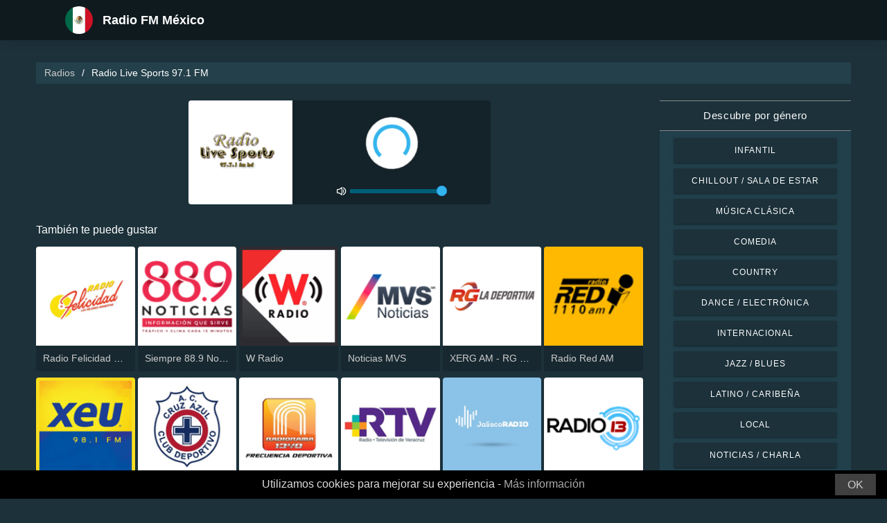

--- FILE ---
content_type: text/html; charset=UTF-8
request_url: https://radio-mexico.com/radio-live-sports-971-fm-64312
body_size: 5462
content:



<!DOCTYPE html>
<html dir="ltr" lang="es-MX">
    <head>
        <meta charset="utf-8">
        <meta content="width=device-width, initial-scale=1.0" name="viewport">

        <title>Escucha Radio Live Sports 97.1 FM en vivo</title>
        <meta name="description" content="Escucha Radio Live Sports 97.1 FM en vivo. Escucha las mejores estaciones de radio en vivo de México con un solo clic.">

        <!-- Open Graph -->
        <meta property="og:title" content="Escucha Radio Live Sports 97.1 FM en vivo">
        <meta property="og:type" content="website">
        <meta property="og:image" content="https://images.radiosonline.app/64312/fuvqbtpnn.png">
        <meta property="og:url" content="https://radio-mexico.com">
        <meta property="og:description" content="Escucha Radio Live Sports 97.1 FM en vivo. Escucha las mejores estaciones de radio en vivo de México con un solo clic.">

        <!-- Twitter -->
        <meta name="twitter:card" content="summary">
        <meta name="twitter:title" content="Escucha Radio Live Sports 97.1 FM en vivo">
        <meta name="twitter:url" content="https://radio-mexico.com">
        <meta name="twitter:description" content="Escucha Radio Live Sports 97.1 FM en vivo. Escucha las mejores estaciones de radio en vivo de México con un solo clic.">

        <!-- Favicons -->
        <link rel="icon" href="/assets/images/favicon.ico" sizes="any">
        <link rel="icon" type="image/png" href="/assets/images/favicon-32" sizes="32x32">
        <link rel="apple-touch-icon" sizes="180x180" href="/assets/images/apple-touch-icon.png">
        <link rel="mask-icon" href="/assets/images/safari-pinned-tab.svg" >
        <link rel="manifest" href="/manifest.json">

        <!-- Vendor CSS Files -->
        <link href="/assets/vendor/bootstrap/css/bootstrap.min.css" rel="stylesheet">
        <link href="/assets/vendor/boxicons/css/boxicons.min.css" rel="stylesheet">

        <!-- Main CSS File -->
        <link href="/assets/stylesheets/style.css" rel="stylesheet">

        <script src="/assets/vendor/jquery/jquery.min.js"></script>
        <script src="https://cdnjs.cloudflare.com/ajax/libs/bowser/2.11.0/bundled.js" crossorigin="anonymous" defer=""></script>

        <!-- Google Tag (gtag.js) -->
        <script async src="https://www.googletagmanager.com/gtag/js?id=G-49BXMB7M09"></script>
        <script>
            // ---
            // --- Canonical Url
            // ---

            // Get current URL
            const currentUrl = window.location.href;
            const canonicalUrl = `${currentUrl.split('?')[0]}`;

            // Create the link canonical tag with current url
            const linkTag = document.createElement('link');
            linkTag.setAttribute('rel', 'canonical');
            linkTag.setAttribute('href', canonicalUrl);

            // Get <head> element
            var head = document.getElementsByTagName("head")[0];
            // Get <title> element
            var title = head.getElementsByTagName("title")[0];
            // Append the canonical next to title
            head.insertBefore(linkTag, title.nextSibling);

            // ---
            // --- Google Tag
            // ---
            window.dataLayer = window.dataLayer || [];
            function gtag(){dataLayer.push(arguments);}
            gtag('js', new Date());

            gtag('config', 'G-49BXMB7M09');
        </script>

        <!-- Google Adsense -->
        
            <script async src="https://pagead2.googlesyndication.com/pagead/js/adsbygoogle.js?client=ca-pub-6451301793732562"
                    crossorigin="anonymous"></script>
        
    </head>
    <body>
        

    <!-- Header -->
    <header id="header" class="fixed-top">
    <div class="container d-flex align-items-center">
        <div class="row logo">
            <a href="/" class="mr-auto">
                <img src="/assets/images/countries/mex.svg" width="64" height="64" alt="Radio FM México">
                <span>Radio FM México</span>
            </a>
        </div>
    </div>
</header>
    <!-- Body -->
    <main id="main">
        <section id="team" class="team section-bg">
            <div class="container-fluid">
                <!-- Breadcrumbs -->
                <section class="breadcrumbs mb-4">
                    <div class="container-fluid">
                        <div class="r-flex justify-content-between align-items-center">
                            <ol>
                                <li><a href="/">Radios</a></li>
                                <li>Radio Live Sports 97.1 FM</li>
                            </ol>
                        </div>
                    </div>
                </section>
                <!-- End Breadcrumbs -->

                <div class="row">
                    <div class="col-lg-9 col-md-8 col-sm-12 col-12">
                        <div class="main_content_section">
                            <!-- Header -->
                            <div class="row justify-content-center row-eq-height g-1">
                                <div class="col-xl-6 col-lg-6 col-md-9 col-sm-10 col-xs-11 col-12 mb-3">
                                    <div class="member playing_member">
                                        <div class="member-img">
                                            <!-- Image -->
                                            
                                                <img src="https://images.radiosonline.app/64312/fuvqbtpnn.png" width="150px" height="150px" class="img-fluid" alt="Radio Live Sports 97.1 FM">
                                            
                                            <div class="h-100 audio_wrapper d-flex flex-column align-items-center justify-content-between">
                                                <!-- Button -->
                                                <div class="w-100 mt-2 d-flex align-items-center justify-content-center">
                                                    <a href="#" id="button_play" class="audio green-audio-player playing mt-3">
                                                        <!-- Default state is loading -->
                                                        <i class="icon loading_icon bx bx-loader-alt"></i>
                                                    </a>
                                                </div>
                                                <!-- Slider -->
                                                <div class="mt-4 d-flex align-items-center">
                                                    <i class="text-white bx bx-volume-full mr-1"></i>
                                                    <input type="range" class="radio-slider" id="radio-slider" aria-label="volume" max="100" min="0" step="10" value="100">
                                                </div>
                                            </div>
                                        </div>
                                    </div>
                                </div>
                            </div>

                            <audio id="player"></audio>
                            <script src="/assets/scripts/soundmanager2-jsmin.js"></script>
                            <script src="https://cdn.jsdelivr.net/npm/hls.js@latest/dist/hls.min.js"></script>
                            <script src="/assets/scripts/player.js"></script>

                            <!-- Related Radios -->
                            <div class="mt-1 mb-2 text-white">También te puede gustar</div>
                            <div class="row row-eq-height g-1 mt-1">
                                
                                    <div class="col-xl-2 col-lg-2 col-md-3 col-sm-3 col-xs-4 col-4">
                                        <div class="member member-list">
                                            <div class="member-img">
                                                
                                                    <a href="/radio-felicidad-1180-am-211"><img src="https://images.radiosonline.app/211/3mcjUGcbrc.png" class="img-fluid" alt="https://images.radiosonline.app/211/3mcjUGcbrc.png"></a>
                                                
                                            </div>
                                            <div class="member-info">
                                                <p><a href="/radio-felicidad-1180-am-211">Radio Felicidad 1180 AM</a></p>
                                            </div>
                                        </div>
                                    </div>
                                
                                    <div class="col-xl-2 col-lg-2 col-md-3 col-sm-3 col-xs-4 col-4">
                                        <div class="member member-list">
                                            <div class="member-img">
                                                
                                                    <a href="/siempre-889-noticias-163"><img src="https://images.radiosonline.app/163/889-noticias.png" class="img-fluid" alt="https://images.radiosonline.app/163/889-noticias.png"></a>
                                                
                                            </div>
                                            <div class="member-info">
                                                <p><a href="/siempre-889-noticias-163">Siempre 88.9 Noticias</a></p>
                                            </div>
                                        </div>
                                    </div>
                                
                                    <div class="col-xl-2 col-lg-2 col-md-3 col-sm-3 col-xs-4 col-4">
                                        <div class="member member-list">
                                            <div class="member-img">
                                                
                                                    <a href="/w-radio-123"><img src="https://images.radiosonline.app/123/GPfpRZTHz7.png" class="img-fluid" alt="https://images.radiosonline.app/123/GPfpRZTHz7.png"></a>
                                                
                                            </div>
                                            <div class="member-info">
                                                <p><a href="/w-radio-123">W Radio</a></p>
                                            </div>
                                        </div>
                                    </div>
                                
                                    <div class="col-xl-2 col-lg-2 col-md-3 col-sm-3 col-xs-4 col-4">
                                        <div class="member member-list">
                                            <div class="member-img">
                                                
                                                    <a href="/noticias-mvs-302"><img src="https://images.radiosonline.app/302/noticias-mvs.png" class="img-fluid" alt="https://images.radiosonline.app/302/noticias-mvs.png"></a>
                                                
                                            </div>
                                            <div class="member-info">
                                                <p><a href="/noticias-mvs-302">Noticias MVS</a></p>
                                            </div>
                                        </div>
                                    </div>
                                
                                    <div class="col-xl-2 col-lg-2 col-md-3 col-sm-3 col-xs-4 col-4">
                                        <div class="member member-list">
                                            <div class="member-img">
                                                
                                                    <a href="/xerg-am-rg-la-deportiva-690-1185"><img src="https://images.radiosonline.app/1185/rg-la-deportiva-690.png" class="img-fluid" alt="https://images.radiosonline.app/1185/rg-la-deportiva-690.png"></a>
                                                
                                            </div>
                                            <div class="member-info">
                                                <p><a href="/xerg-am-rg-la-deportiva-690-1185">XERG AM - RG La Deportiva 690</a></p>
                                            </div>
                                        </div>
                                    </div>
                                
                                    <div class="col-xl-2 col-lg-2 col-md-3 col-sm-3 col-xs-4 col-4">
                                        <div class="member member-list">
                                            <div class="member-img">
                                                
                                                    <a href="/radio-red-am-854"><img src="https://images.radiosonline.app/854/HSFf55taRs.png" class="img-fluid" alt="https://images.radiosonline.app/854/HSFf55taRs.png"></a>
                                                
                                            </div>
                                            <div class="member-info">
                                                <p><a href="/radio-red-am-854">Radio Red AM</a></p>
                                            </div>
                                        </div>
                                    </div>
                                
                                    <div class="col-xl-2 col-lg-2 col-md-3 col-sm-3 col-xs-4 col-4">
                                        <div class="member member-list">
                                            <div class="member-img">
                                                
                                                    <a href="/xeu-1734"><img src="https://images.radiosonline.app/1734/xeu-981-fm.png" class="img-fluid" alt="https://images.radiosonline.app/1734/xeu-981-fm.png"></a>
                                                
                                            </div>
                                            <div class="member-info">
                                                <p><a href="/xeu-1734">XEU</a></p>
                                            </div>
                                        </div>
                                    </div>
                                
                                    <div class="col-xl-2 col-lg-2 col-md-3 col-sm-3 col-xs-4 col-4">
                                        <div class="member member-list">
                                            <div class="member-img">
                                                
                                                    <a href="/xhca-azul-fm-1039-8023"><img src="https://images.radiosonline.app/8023/RggVbbyjRH.png" class="img-fluid" alt="https://images.radiosonline.app/8023/RggVbbyjRH.png"></a>
                                                
                                            </div>
                                            <div class="member-info">
                                                <p><a href="/xhca-azul-fm-1039-8023">XHCA Azul FM 103.9</a></p>
                                            </div>
                                        </div>
                                    </div>
                                
                                    <div class="col-xl-2 col-lg-2 col-md-3 col-sm-3 col-xs-4 col-4">
                                        <div class="member member-list">
                                            <div class="member-img">
                                                
                                                    <a href="/xedkt-frecuencia-deportiva-5828"><img src="https://images.radiosonline.app/5828/8t3WED7L6J.png" class="img-fluid" alt="https://images.radiosonline.app/5828/8t3WED7L6J.png"></a>
                                                
                                            </div>
                                            <div class="member-info">
                                                <p><a href="/xedkt-frecuencia-deportiva-5828">XEDKT Frecuencia Deportiva</a></p>
                                            </div>
                                        </div>
                                    </div>
                                
                                    <div class="col-xl-2 col-lg-2 col-md-3 col-sm-3 col-xs-4 col-4">
                                        <div class="member member-list">
                                            <div class="member-img">
                                                
                                                    <a href="/rtv-radio-mas-8379"><img src="https://images.radiosonline.app/8379/j7Dxm7TgJV.png" class="img-fluid" alt="https://images.radiosonline.app/8379/j7Dxm7TgJV.png"></a>
                                                
                                            </div>
                                            <div class="member-info">
                                                <p><a href="/rtv-radio-mas-8379">RTV Radio Más</a></p>
                                            </div>
                                        </div>
                                    </div>
                                
                                    <div class="col-xl-2 col-lg-2 col-md-3 col-sm-3 col-xs-4 col-4">
                                        <div class="member member-list">
                                            <div class="member-img">
                                                
                                                    <a href="/radio-919-fm-23557"><img src="https://images.radiosonline.app/23557/dzzkew7rhhps.png" class="img-fluid" alt="https://images.radiosonline.app/23557/dzzkew7rhhps.png"></a>
                                                
                                            </div>
                                            <div class="member-info">
                                                <p><a href="/radio-919-fm-23557">Radio 919 FM</a></p>
                                            </div>
                                        </div>
                                    </div>
                                
                                    <div class="col-xl-2 col-lg-2 col-md-3 col-sm-3 col-xs-4 col-4">
                                        <div class="member member-list">
                                            <div class="member-img">
                                                
                                                    <a href="/radio-13-45921"><img src="https://images.radiosonline.app/45921/ykd6dvdgragu.png" class="img-fluid" alt="https://images.radiosonline.app/45921/ykd6dvdgragu.png"></a>
                                                
                                            </div>
                                            <div class="member-info">
                                                <p><a href="/radio-13-45921">Radio 13</a></p>
                                            </div>
                                        </div>
                                    </div>
                                
                                    <div class="col-xl-2 col-lg-2 col-md-3 col-sm-3 col-xs-4 col-4">
                                        <div class="member member-list">
                                            <div class="member-img">
                                                
                                                    <a href="/la-futbolera-radio-46889"><img src="https://images.radiosonline.app/46889/tpfb4ezqwd2y.png" class="img-fluid" alt="https://images.radiosonline.app/46889/tpfb4ezqwd2y.png"></a>
                                                
                                            </div>
                                            <div class="member-info">
                                                <p><a href="/la-futbolera-radio-46889">La Futbolera Radio</a></p>
                                            </div>
                                        </div>
                                    </div>
                                
                                    <div class="col-xl-2 col-lg-2 col-md-3 col-sm-3 col-xs-4 col-4">
                                        <div class="member member-list">
                                            <div class="member-img">
                                                
                                                    <a href="/w-deportes-58262"><img src="https://images.radiosonline.app/58262/shtutprzkt.png" class="img-fluid" alt="https://images.radiosonline.app/58262/shtutprzkt.png"></a>
                                                
                                            </div>
                                            <div class="member-info">
                                                <p><a href="/w-deportes-58262">W Deportes</a></p>
                                            </div>
                                        </div>
                                    </div>
                                
                                    <div class="col-xl-2 col-lg-2 col-md-3 col-sm-3 col-xs-4 col-4">
                                        <div class="member member-list">
                                            <div class="member-img">
                                                
                                                    <a href="/radio-sinaloa-88605"><img src="https://images.radiosonline.app/88605/dzvuz.png" class="img-fluid" alt="https://images.radiosonline.app/88605/dzvuz.png"></a>
                                                
                                            </div>
                                            <div class="member-info">
                                                <p><a href="/radio-sinaloa-88605">Radio Sinaloa</a></p>
                                            </div>
                                        </div>
                                    </div>
                                
                                    <div class="col-xl-2 col-lg-2 col-md-3 col-sm-3 col-xs-4 col-4">
                                        <div class="member member-list">
                                            <div class="member-img">
                                                
                                                    <a href="/radio-realitefm-92102"><img src="https://images.radiosonline.app/92102/alwgjulsg.png" class="img-fluid" alt="https://images.radiosonline.app/92102/alwgjulsg.png"></a>
                                                
                                            </div>
                                            <div class="member-info">
                                                <p><a href="/radio-realitefm-92102">Radio realitefm</a></p>
                                            </div>
                                        </div>
                                    </div>
                                
                                    <div class="col-xl-2 col-lg-2 col-md-3 col-sm-3 col-xs-4 col-4">
                                        <div class="member member-list">
                                            <div class="member-img">
                                                
                                                    <a href="/rtl-radio-desdunes-92103"><img src="https://images.radiosonline.app/92103/uytduhkz.png" class="img-fluid" alt="https://images.radiosonline.app/92103/uytduhkz.png"></a>
                                                
                                            </div>
                                            <div class="member-info">
                                                <p><a href="/rtl-radio-desdunes-92103">RTL RADIO DESDUNES</a></p>
                                            </div>
                                        </div>
                                    </div>
                                
                                    <div class="col-xl-2 col-lg-2 col-md-3 col-sm-3 col-xs-4 col-4">
                                        <div class="member member-list">
                                            <div class="member-img">
                                                
                                                    <a href="/loutristan-radio-94272"><img src="https://images.radiosonline.app/94272/47pXfv4m36.png" class="img-fluid" alt="https://images.radiosonline.app/94272/47pXfv4m36.png"></a>
                                                
                                            </div>
                                            <div class="member-info">
                                                <p><a href="/loutristan-radio-94272">LouTristan Radio</a></p>
                                            </div>
                                        </div>
                                    </div>
                                
                            </div>

                            <!-- Radio details -->
                            <div class="row justify-content-center">
                                <div class="col-md-12 mt-2">
                                    <div class="card card-radio-detail text-white text-left">
                                        <div class="card-body">
                                            <!-- Name -->
                                            <h1 class="card-title">Radio Live Sports 97.1 FM</h1>
                                            <!-- Slogan -->
                                            
                                                <span style="font-style:italic;">La casa de todos tus deportes</span>
                                            
                                            <hr>
                                            <!-- Description -->
                                            
                                                <div class="radio-bio-container">
                                                    <p>Lucha libre, gallos, soccer,americano ,beisbol y mas.</p>
                                                </div>
                                            
                                            <!-- Programs and announcers -->
                                            
                                            <!-- Frequencies -->
                                            
                                            <!-- Contacts -->
                                            
                                                <hr>
                                                <div class="contact-container" style="line-height:15px;">
                                                    <h3>Contactos</h3>
                                                    
                                                        <p>
                                                            <strong>Página web: </strong>
                                                            <a href="https://www.zeno.fm/radio-live-sports" target="_blank" rel="noreferrer noopener nofollow">https://www.zeno.fm/radio-live-sports</a>
                                                        </p>
                                                    
                                                    
                                                    
                                                    
                                                </div>
                                            
                                            <!-- Socials -->
                                            
                                        </div>
                                    </div>
                                </div>
                            </div>
                        </div>
                    </div>
                    <!-- Filters -->
                    
<!-- Main Sidebar -->
<div class="col-lg-3 col-md-3 d-flex align-items-stretch">
    <aside class="main_sidebar_section">
        <div class="accordion" id="accordionRight">
            <!-- Genres -->
            <div class="accordion-item">
                <div class="accordion-header" id="headingGenre">
                    <button class="accordion-button" type="button" data-toggle="collapse"
                            data-target="#collapseGenre" aria-expanded="true" aria-controls="collapseGenre">
                        Descubre por género
                    </button>
                </div>
                <div id="collapseGenre" class="accordion-collapse collapse show" aria-labelledby="headingGenre" data-parent="#accordionRight">
                    <div class="accordion-body">
                        <div class="list-group list-group-sidebar">
                            
                                
                                    <a href="/genre/infantil"
                                       class="list-group-item">Infantil</a>
                                
                            
                                
                                    <a href="/genre/chillout-sala-de-estar"
                                       class="list-group-item">Chillout / Sala de estar</a>
                                
                            
                                
                                    <a href="/genre/musica-clasica"
                                       class="list-group-item">Música Clásica</a>
                                
                            
                                
                                    <a href="/genre/comedia"
                                       class="list-group-item">Comedia</a>
                                
                            
                                
                                    <a href="/genre/country"
                                       class="list-group-item">Country</a>
                                
                            
                                
                                    <a href="/genre/dance-electronica"
                                       class="list-group-item">Dance / Electrónica</a>
                                
                            
                                
                                    <a href="/genre/internacional"
                                       class="list-group-item">Internacional</a>
                                
                            
                                
                                    <a href="/genre/jazz-blues"
                                       class="list-group-item">Jazz / Blues</a>
                                
                            
                                
                                    <a href="/genre/latino-caribena"
                                       class="list-group-item">Latino / Caribeña</a>
                                
                            
                                
                                    <a href="/genre/local"
                                       class="list-group-item">Local</a>
                                
                            
                                
                                    <a href="/genre/noticias-charla"
                                       class="list-group-item">Noticias / Charla</a>
                                
                            
                                
                                    <a href="/genre/pop-los-exitos-de-hoy"
                                       class="list-group-item">Pop / Los éxitos de hoy</a>
                                
                            
                                
                                    <a href="/genre/rb-hip-hop"
                                       class="list-group-item">R&amp;B / Hip Hop</a>
                                
                            
                                
                                    <a href="/genre/religiosa"
                                       class="list-group-item">Religiosa</a>
                                
                            
                                
                                    <a href="/genre/rock-metal"
                                       class="list-group-item">Rock / Metal</a>
                                
                            
                        </div>
                    </div>
                </div>
            </div>
        </div>
    </aside>
</div>
                </div>
            </div>
        </section>
    </main>
    <!-- Footer -->
    <footer id="footer">
    <div class="footer-top">
        <div class="container">
            <div class="row">
                <div class="col-lg-7 col-md-6 footer-contact">
                    <h2>Radio FM México</h2>
                    <p>Descubre lo mejor de la radio mexicana con nuestra aplicación en línea gratuita, que te ofrece fácil acceso a más de 1000 estaciones de radio FM/AM con transmisiones en vivo de noticias, deportes y música. Con nuestra app, puedes mantenerte al día con las últimas noticias en México mientras disfrutas de una selección diversa de música de todos los géneros. Ya sea que prefieras la música pop, regional o rock, tenemos algo para todos los gustos.</p>
                </div>
                <div class="col-lg-5 col-md-6 footer-contact">
                    <h2>Estaciones de radio principales</h2>
                    <ol>
                        
                            <li><a href="/radio-felicidad-1180-am-211">Radio Felicidad 1180 AM</a></li>
                        
                            <li><a href="/la-z-fm-1073-131">La Z FM 107.3</a></li>
                        
                            <li><a href="/el-fonografo-937-fm-hd2-202">El Fonógrafo 93.7 FM HD2</a></li>
                        
                            <li><a href="/xhsh-amor-953-fm-76">XHSH Amor 95.3 FM</a></li>
                        
                            <li><a href="/los-40-principales-117">Los 40 Principales</a></li>
                        
                    </ol>
                </div>
            </div>
            <div>
                <a href="/privacy-policy">Política de privacidad</a>
                <span>・</span>
                <a href="/terms-of-service">Términos de servicio</a>
                <span>・</span>
                <a href="/about-us">Acerca de nosotros</a>
                <span>・</span>
                <a href="/contact-us">Contáctanos</a>
            </div>
        </div>
    </div>
</footer>


        <!-- Cookie bar -->
        <div class="cookie-consent">
            <a class="cookie-consent__button">OK</a><span>Utilizamos cookies para mejorar su experiencia - <a href="/terms-of-service" target="_blank" rel="nofollow noopener" style="text-decoration: none; color: rgb(170, 170, 170);">Más información</a></span>
        </div>

        <!-- Install App Modal - only shows if app exists in the Play Store -->
        
                <div class="modal fade" id="installAppModal" tabindex="-1" role="dialog" aria-labelledby="installAppModalTitle" aria-hidden="true">
                    <div class="modal-dialog modal-dialog-centered" role="document">
                        <div class="modal-content">
                            <div class="modal-header">
                                <button type="button" class="btn-close btn-close-white" data-dismiss="modal" aria-label="Close"></button>
                            </div>
                            <div class="modal-body text-center">
                                <p class="app-title">Radio FM México</p>
                                <p class="app-subtitle">La aplicación de radio número 1</p>
                                <p class="app-extra-info">
                                    <i class='bx bxs-star' style='color:#efd425'></i> 4.8
                                    <i class='bx bx-download' style='color:#efd425;margin-left:1rem'></i> +500k
                                </p>
                                <button type="button" class="install-app btn btn-lg" data-dismiss="modal" onclick=" window.open('https://play.google.com/store/apps/details?id=com.radiosonline.radiofmmexico&amp;referrer=utm_source%3Dweb%26utm_campaign%3DRadioFMMexicoLanding','_blank')">
                                <img src="/assets/images/google-play-badge.png" alt="Android download" width="250" height="auto" />
                                </button>
                            </div>
                        </div>
                    </div>
                </div>
        

        <!-- Vendor JS Files -->
        <script src="/assets/vendor/bootstrap/js/bootstrap.bundle.min.js"></script>
        <!-- Main JS File -->
        <script src="/assets/scripts/main.js"></script>

        <script>
            var tooltipTriggerList = [].slice.call(document.querySelectorAll('[data-toggle="tooltip"]'))
            var tooltipList = tooltipTriggerList.map(function (tooltipTriggerEl) {
                return new bootstrap.Tooltip(tooltipTriggerEl)
            })
        </script>
    </body>
</html>



--- FILE ---
content_type: text/html; charset=utf-8
request_url: https://www.google.com/recaptcha/api2/aframe
body_size: 268
content:
<!DOCTYPE HTML><html><head><meta http-equiv="content-type" content="text/html; charset=UTF-8"></head><body><script nonce="MVxKpUaB3vAe9chaDzxRZQ">/** Anti-fraud and anti-abuse applications only. See google.com/recaptcha */ try{var clients={'sodar':'https://pagead2.googlesyndication.com/pagead/sodar?'};window.addEventListener("message",function(a){try{if(a.source===window.parent){var b=JSON.parse(a.data);var c=clients[b['id']];if(c){var d=document.createElement('img');d.src=c+b['params']+'&rc='+(localStorage.getItem("rc::a")?sessionStorage.getItem("rc::b"):"");window.document.body.appendChild(d);sessionStorage.setItem("rc::e",parseInt(sessionStorage.getItem("rc::e")||0)+1);localStorage.setItem("rc::h",'1769025442379');}}}catch(b){}});window.parent.postMessage("_grecaptcha_ready", "*");}catch(b){}</script></body></html>

--- FILE ---
content_type: text/plain; charset=UTF-8
request_url: https://radio-mexico.com/streams/radio-live-sports-971-fm-64312
body_size: -103
content:
[{"id":0,"url":"https://stream.zeno.fm/sw1gr0b2puquv","quality":0},{"id":0,"url":"https://stream.zeno.fm/sw1gr0b2puquv","quality":0},{"id":0,"url":"https://stream.zenolive.com/sw1gr0b2puquv","quality":0}]